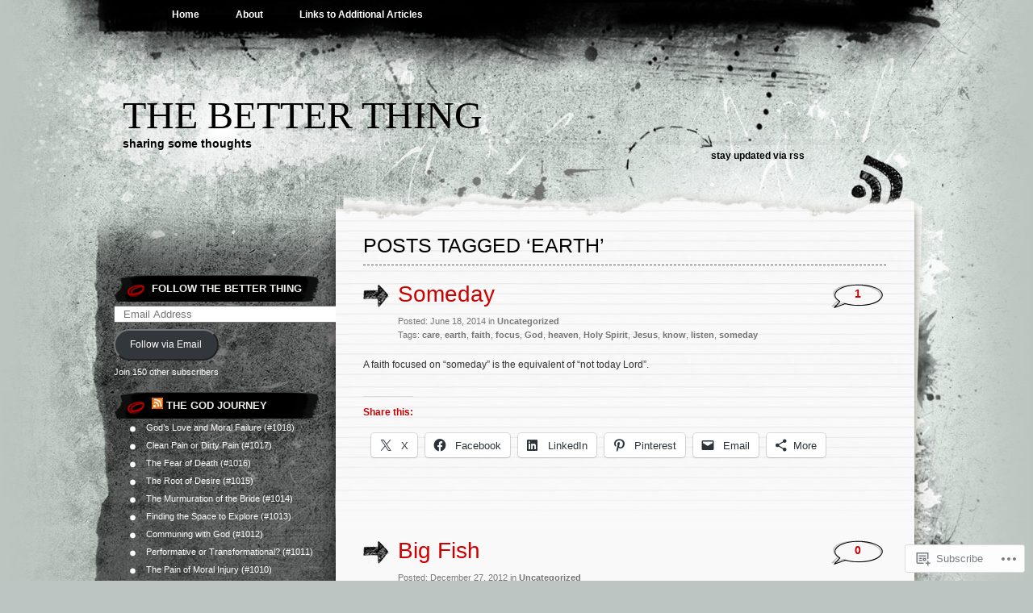

--- FILE ---
content_type: text/html; charset=UTF-8
request_url: https://thebetterthing.wordpress.com/tag/earth/
body_size: 18825
content:
<!DOCTYPE html PUBLIC "-//W3C//DTD XHTML 1.0 Transitional//EN" "http://www.w3.org/TR/xhtml1/DTD/xhtml1-transitional.dtd">
<html xmlns="http://www.w3.org/1999/xhtml" lang="en">
<head profile="http://gmpg.org/xfn/11">
<meta http-equiv="Content-Type" content="text/html; charset=UTF-8" />
<title>earth | The Better Thing</title>
<link rel="pingback" href="https://thebetterthing.wordpress.com/xmlrpc.php" />
<meta name='robots' content='max-image-preview:large' />
<link rel='dns-prefetch' href='//s0.wp.com' />
<link rel="alternate" type="application/rss+xml" title="The Better Thing &raquo; Feed" href="https://thebetterthing.wordpress.com/feed/" />
<link rel="alternate" type="application/rss+xml" title="The Better Thing &raquo; Comments Feed" href="https://thebetterthing.wordpress.com/comments/feed/" />
<link rel="alternate" type="application/rss+xml" title="The Better Thing &raquo; earth Tag Feed" href="https://thebetterthing.wordpress.com/tag/earth/feed/" />
	<script type="text/javascript">
		/* <![CDATA[ */
		function addLoadEvent(func) {
			var oldonload = window.onload;
			if (typeof window.onload != 'function') {
				window.onload = func;
			} else {
				window.onload = function () {
					oldonload();
					func();
				}
			}
		}
		/* ]]> */
	</script>
	<link crossorigin='anonymous' rel='stylesheet' id='all-css-0-1' href='/wp-content/mu-plugins/likes/jetpack-likes.css?m=1743883414i&cssminify=yes' type='text/css' media='all' />
<style id='wp-emoji-styles-inline-css'>

	img.wp-smiley, img.emoji {
		display: inline !important;
		border: none !important;
		box-shadow: none !important;
		height: 1em !important;
		width: 1em !important;
		margin: 0 0.07em !important;
		vertical-align: -0.1em !important;
		background: none !important;
		padding: 0 !important;
	}
/*# sourceURL=wp-emoji-styles-inline-css */
</style>
<link crossorigin='anonymous' rel='stylesheet' id='all-css-2-1' href='/wp-content/plugins/gutenberg-core/v22.2.0/build/styles/block-library/style.css?m=1764855221i&cssminify=yes' type='text/css' media='all' />
<style id='wp-block-library-inline-css'>
.has-text-align-justify {
	text-align:justify;
}
.has-text-align-justify{text-align:justify;}

/*# sourceURL=wp-block-library-inline-css */
</style><style id='global-styles-inline-css'>
:root{--wp--preset--aspect-ratio--square: 1;--wp--preset--aspect-ratio--4-3: 4/3;--wp--preset--aspect-ratio--3-4: 3/4;--wp--preset--aspect-ratio--3-2: 3/2;--wp--preset--aspect-ratio--2-3: 2/3;--wp--preset--aspect-ratio--16-9: 16/9;--wp--preset--aspect-ratio--9-16: 9/16;--wp--preset--color--black: #000000;--wp--preset--color--cyan-bluish-gray: #abb8c3;--wp--preset--color--white: #ffffff;--wp--preset--color--pale-pink: #f78da7;--wp--preset--color--vivid-red: #cf2e2e;--wp--preset--color--luminous-vivid-orange: #ff6900;--wp--preset--color--luminous-vivid-amber: #fcb900;--wp--preset--color--light-green-cyan: #7bdcb5;--wp--preset--color--vivid-green-cyan: #00d084;--wp--preset--color--pale-cyan-blue: #8ed1fc;--wp--preset--color--vivid-cyan-blue: #0693e3;--wp--preset--color--vivid-purple: #9b51e0;--wp--preset--gradient--vivid-cyan-blue-to-vivid-purple: linear-gradient(135deg,rgb(6,147,227) 0%,rgb(155,81,224) 100%);--wp--preset--gradient--light-green-cyan-to-vivid-green-cyan: linear-gradient(135deg,rgb(122,220,180) 0%,rgb(0,208,130) 100%);--wp--preset--gradient--luminous-vivid-amber-to-luminous-vivid-orange: linear-gradient(135deg,rgb(252,185,0) 0%,rgb(255,105,0) 100%);--wp--preset--gradient--luminous-vivid-orange-to-vivid-red: linear-gradient(135deg,rgb(255,105,0) 0%,rgb(207,46,46) 100%);--wp--preset--gradient--very-light-gray-to-cyan-bluish-gray: linear-gradient(135deg,rgb(238,238,238) 0%,rgb(169,184,195) 100%);--wp--preset--gradient--cool-to-warm-spectrum: linear-gradient(135deg,rgb(74,234,220) 0%,rgb(151,120,209) 20%,rgb(207,42,186) 40%,rgb(238,44,130) 60%,rgb(251,105,98) 80%,rgb(254,248,76) 100%);--wp--preset--gradient--blush-light-purple: linear-gradient(135deg,rgb(255,206,236) 0%,rgb(152,150,240) 100%);--wp--preset--gradient--blush-bordeaux: linear-gradient(135deg,rgb(254,205,165) 0%,rgb(254,45,45) 50%,rgb(107,0,62) 100%);--wp--preset--gradient--luminous-dusk: linear-gradient(135deg,rgb(255,203,112) 0%,rgb(199,81,192) 50%,rgb(65,88,208) 100%);--wp--preset--gradient--pale-ocean: linear-gradient(135deg,rgb(255,245,203) 0%,rgb(182,227,212) 50%,rgb(51,167,181) 100%);--wp--preset--gradient--electric-grass: linear-gradient(135deg,rgb(202,248,128) 0%,rgb(113,206,126) 100%);--wp--preset--gradient--midnight: linear-gradient(135deg,rgb(2,3,129) 0%,rgb(40,116,252) 100%);--wp--preset--font-size--small: 13px;--wp--preset--font-size--medium: 20px;--wp--preset--font-size--large: 36px;--wp--preset--font-size--x-large: 42px;--wp--preset--font-family--albert-sans: 'Albert Sans', sans-serif;--wp--preset--font-family--alegreya: Alegreya, serif;--wp--preset--font-family--arvo: Arvo, serif;--wp--preset--font-family--bodoni-moda: 'Bodoni Moda', serif;--wp--preset--font-family--bricolage-grotesque: 'Bricolage Grotesque', sans-serif;--wp--preset--font-family--cabin: Cabin, sans-serif;--wp--preset--font-family--chivo: Chivo, sans-serif;--wp--preset--font-family--commissioner: Commissioner, sans-serif;--wp--preset--font-family--cormorant: Cormorant, serif;--wp--preset--font-family--courier-prime: 'Courier Prime', monospace;--wp--preset--font-family--crimson-pro: 'Crimson Pro', serif;--wp--preset--font-family--dm-mono: 'DM Mono', monospace;--wp--preset--font-family--dm-sans: 'DM Sans', sans-serif;--wp--preset--font-family--dm-serif-display: 'DM Serif Display', serif;--wp--preset--font-family--domine: Domine, serif;--wp--preset--font-family--eb-garamond: 'EB Garamond', serif;--wp--preset--font-family--epilogue: Epilogue, sans-serif;--wp--preset--font-family--fahkwang: Fahkwang, sans-serif;--wp--preset--font-family--figtree: Figtree, sans-serif;--wp--preset--font-family--fira-sans: 'Fira Sans', sans-serif;--wp--preset--font-family--fjalla-one: 'Fjalla One', sans-serif;--wp--preset--font-family--fraunces: Fraunces, serif;--wp--preset--font-family--gabarito: Gabarito, system-ui;--wp--preset--font-family--ibm-plex-mono: 'IBM Plex Mono', monospace;--wp--preset--font-family--ibm-plex-sans: 'IBM Plex Sans', sans-serif;--wp--preset--font-family--ibarra-real-nova: 'Ibarra Real Nova', serif;--wp--preset--font-family--instrument-serif: 'Instrument Serif', serif;--wp--preset--font-family--inter: Inter, sans-serif;--wp--preset--font-family--josefin-sans: 'Josefin Sans', sans-serif;--wp--preset--font-family--jost: Jost, sans-serif;--wp--preset--font-family--libre-baskerville: 'Libre Baskerville', serif;--wp--preset--font-family--libre-franklin: 'Libre Franklin', sans-serif;--wp--preset--font-family--literata: Literata, serif;--wp--preset--font-family--lora: Lora, serif;--wp--preset--font-family--merriweather: Merriweather, serif;--wp--preset--font-family--montserrat: Montserrat, sans-serif;--wp--preset--font-family--newsreader: Newsreader, serif;--wp--preset--font-family--noto-sans-mono: 'Noto Sans Mono', sans-serif;--wp--preset--font-family--nunito: Nunito, sans-serif;--wp--preset--font-family--open-sans: 'Open Sans', sans-serif;--wp--preset--font-family--overpass: Overpass, sans-serif;--wp--preset--font-family--pt-serif: 'PT Serif', serif;--wp--preset--font-family--petrona: Petrona, serif;--wp--preset--font-family--piazzolla: Piazzolla, serif;--wp--preset--font-family--playfair-display: 'Playfair Display', serif;--wp--preset--font-family--plus-jakarta-sans: 'Plus Jakarta Sans', sans-serif;--wp--preset--font-family--poppins: Poppins, sans-serif;--wp--preset--font-family--raleway: Raleway, sans-serif;--wp--preset--font-family--roboto: Roboto, sans-serif;--wp--preset--font-family--roboto-slab: 'Roboto Slab', serif;--wp--preset--font-family--rubik: Rubik, sans-serif;--wp--preset--font-family--rufina: Rufina, serif;--wp--preset--font-family--sora: Sora, sans-serif;--wp--preset--font-family--source-sans-3: 'Source Sans 3', sans-serif;--wp--preset--font-family--source-serif-4: 'Source Serif 4', serif;--wp--preset--font-family--space-mono: 'Space Mono', monospace;--wp--preset--font-family--syne: Syne, sans-serif;--wp--preset--font-family--texturina: Texturina, serif;--wp--preset--font-family--urbanist: Urbanist, sans-serif;--wp--preset--font-family--work-sans: 'Work Sans', sans-serif;--wp--preset--spacing--20: 0.44rem;--wp--preset--spacing--30: 0.67rem;--wp--preset--spacing--40: 1rem;--wp--preset--spacing--50: 1.5rem;--wp--preset--spacing--60: 2.25rem;--wp--preset--spacing--70: 3.38rem;--wp--preset--spacing--80: 5.06rem;--wp--preset--shadow--natural: 6px 6px 9px rgba(0, 0, 0, 0.2);--wp--preset--shadow--deep: 12px 12px 50px rgba(0, 0, 0, 0.4);--wp--preset--shadow--sharp: 6px 6px 0px rgba(0, 0, 0, 0.2);--wp--preset--shadow--outlined: 6px 6px 0px -3px rgb(255, 255, 255), 6px 6px rgb(0, 0, 0);--wp--preset--shadow--crisp: 6px 6px 0px rgb(0, 0, 0);}:where(.is-layout-flex){gap: 0.5em;}:where(.is-layout-grid){gap: 0.5em;}body .is-layout-flex{display: flex;}.is-layout-flex{flex-wrap: wrap;align-items: center;}.is-layout-flex > :is(*, div){margin: 0;}body .is-layout-grid{display: grid;}.is-layout-grid > :is(*, div){margin: 0;}:where(.wp-block-columns.is-layout-flex){gap: 2em;}:where(.wp-block-columns.is-layout-grid){gap: 2em;}:where(.wp-block-post-template.is-layout-flex){gap: 1.25em;}:where(.wp-block-post-template.is-layout-grid){gap: 1.25em;}.has-black-color{color: var(--wp--preset--color--black) !important;}.has-cyan-bluish-gray-color{color: var(--wp--preset--color--cyan-bluish-gray) !important;}.has-white-color{color: var(--wp--preset--color--white) !important;}.has-pale-pink-color{color: var(--wp--preset--color--pale-pink) !important;}.has-vivid-red-color{color: var(--wp--preset--color--vivid-red) !important;}.has-luminous-vivid-orange-color{color: var(--wp--preset--color--luminous-vivid-orange) !important;}.has-luminous-vivid-amber-color{color: var(--wp--preset--color--luminous-vivid-amber) !important;}.has-light-green-cyan-color{color: var(--wp--preset--color--light-green-cyan) !important;}.has-vivid-green-cyan-color{color: var(--wp--preset--color--vivid-green-cyan) !important;}.has-pale-cyan-blue-color{color: var(--wp--preset--color--pale-cyan-blue) !important;}.has-vivid-cyan-blue-color{color: var(--wp--preset--color--vivid-cyan-blue) !important;}.has-vivid-purple-color{color: var(--wp--preset--color--vivid-purple) !important;}.has-black-background-color{background-color: var(--wp--preset--color--black) !important;}.has-cyan-bluish-gray-background-color{background-color: var(--wp--preset--color--cyan-bluish-gray) !important;}.has-white-background-color{background-color: var(--wp--preset--color--white) !important;}.has-pale-pink-background-color{background-color: var(--wp--preset--color--pale-pink) !important;}.has-vivid-red-background-color{background-color: var(--wp--preset--color--vivid-red) !important;}.has-luminous-vivid-orange-background-color{background-color: var(--wp--preset--color--luminous-vivid-orange) !important;}.has-luminous-vivid-amber-background-color{background-color: var(--wp--preset--color--luminous-vivid-amber) !important;}.has-light-green-cyan-background-color{background-color: var(--wp--preset--color--light-green-cyan) !important;}.has-vivid-green-cyan-background-color{background-color: var(--wp--preset--color--vivid-green-cyan) !important;}.has-pale-cyan-blue-background-color{background-color: var(--wp--preset--color--pale-cyan-blue) !important;}.has-vivid-cyan-blue-background-color{background-color: var(--wp--preset--color--vivid-cyan-blue) !important;}.has-vivid-purple-background-color{background-color: var(--wp--preset--color--vivid-purple) !important;}.has-black-border-color{border-color: var(--wp--preset--color--black) !important;}.has-cyan-bluish-gray-border-color{border-color: var(--wp--preset--color--cyan-bluish-gray) !important;}.has-white-border-color{border-color: var(--wp--preset--color--white) !important;}.has-pale-pink-border-color{border-color: var(--wp--preset--color--pale-pink) !important;}.has-vivid-red-border-color{border-color: var(--wp--preset--color--vivid-red) !important;}.has-luminous-vivid-orange-border-color{border-color: var(--wp--preset--color--luminous-vivid-orange) !important;}.has-luminous-vivid-amber-border-color{border-color: var(--wp--preset--color--luminous-vivid-amber) !important;}.has-light-green-cyan-border-color{border-color: var(--wp--preset--color--light-green-cyan) !important;}.has-vivid-green-cyan-border-color{border-color: var(--wp--preset--color--vivid-green-cyan) !important;}.has-pale-cyan-blue-border-color{border-color: var(--wp--preset--color--pale-cyan-blue) !important;}.has-vivid-cyan-blue-border-color{border-color: var(--wp--preset--color--vivid-cyan-blue) !important;}.has-vivid-purple-border-color{border-color: var(--wp--preset--color--vivid-purple) !important;}.has-vivid-cyan-blue-to-vivid-purple-gradient-background{background: var(--wp--preset--gradient--vivid-cyan-blue-to-vivid-purple) !important;}.has-light-green-cyan-to-vivid-green-cyan-gradient-background{background: var(--wp--preset--gradient--light-green-cyan-to-vivid-green-cyan) !important;}.has-luminous-vivid-amber-to-luminous-vivid-orange-gradient-background{background: var(--wp--preset--gradient--luminous-vivid-amber-to-luminous-vivid-orange) !important;}.has-luminous-vivid-orange-to-vivid-red-gradient-background{background: var(--wp--preset--gradient--luminous-vivid-orange-to-vivid-red) !important;}.has-very-light-gray-to-cyan-bluish-gray-gradient-background{background: var(--wp--preset--gradient--very-light-gray-to-cyan-bluish-gray) !important;}.has-cool-to-warm-spectrum-gradient-background{background: var(--wp--preset--gradient--cool-to-warm-spectrum) !important;}.has-blush-light-purple-gradient-background{background: var(--wp--preset--gradient--blush-light-purple) !important;}.has-blush-bordeaux-gradient-background{background: var(--wp--preset--gradient--blush-bordeaux) !important;}.has-luminous-dusk-gradient-background{background: var(--wp--preset--gradient--luminous-dusk) !important;}.has-pale-ocean-gradient-background{background: var(--wp--preset--gradient--pale-ocean) !important;}.has-electric-grass-gradient-background{background: var(--wp--preset--gradient--electric-grass) !important;}.has-midnight-gradient-background{background: var(--wp--preset--gradient--midnight) !important;}.has-small-font-size{font-size: var(--wp--preset--font-size--small) !important;}.has-medium-font-size{font-size: var(--wp--preset--font-size--medium) !important;}.has-large-font-size{font-size: var(--wp--preset--font-size--large) !important;}.has-x-large-font-size{font-size: var(--wp--preset--font-size--x-large) !important;}.has-albert-sans-font-family{font-family: var(--wp--preset--font-family--albert-sans) !important;}.has-alegreya-font-family{font-family: var(--wp--preset--font-family--alegreya) !important;}.has-arvo-font-family{font-family: var(--wp--preset--font-family--arvo) !important;}.has-bodoni-moda-font-family{font-family: var(--wp--preset--font-family--bodoni-moda) !important;}.has-bricolage-grotesque-font-family{font-family: var(--wp--preset--font-family--bricolage-grotesque) !important;}.has-cabin-font-family{font-family: var(--wp--preset--font-family--cabin) !important;}.has-chivo-font-family{font-family: var(--wp--preset--font-family--chivo) !important;}.has-commissioner-font-family{font-family: var(--wp--preset--font-family--commissioner) !important;}.has-cormorant-font-family{font-family: var(--wp--preset--font-family--cormorant) !important;}.has-courier-prime-font-family{font-family: var(--wp--preset--font-family--courier-prime) !important;}.has-crimson-pro-font-family{font-family: var(--wp--preset--font-family--crimson-pro) !important;}.has-dm-mono-font-family{font-family: var(--wp--preset--font-family--dm-mono) !important;}.has-dm-sans-font-family{font-family: var(--wp--preset--font-family--dm-sans) !important;}.has-dm-serif-display-font-family{font-family: var(--wp--preset--font-family--dm-serif-display) !important;}.has-domine-font-family{font-family: var(--wp--preset--font-family--domine) !important;}.has-eb-garamond-font-family{font-family: var(--wp--preset--font-family--eb-garamond) !important;}.has-epilogue-font-family{font-family: var(--wp--preset--font-family--epilogue) !important;}.has-fahkwang-font-family{font-family: var(--wp--preset--font-family--fahkwang) !important;}.has-figtree-font-family{font-family: var(--wp--preset--font-family--figtree) !important;}.has-fira-sans-font-family{font-family: var(--wp--preset--font-family--fira-sans) !important;}.has-fjalla-one-font-family{font-family: var(--wp--preset--font-family--fjalla-one) !important;}.has-fraunces-font-family{font-family: var(--wp--preset--font-family--fraunces) !important;}.has-gabarito-font-family{font-family: var(--wp--preset--font-family--gabarito) !important;}.has-ibm-plex-mono-font-family{font-family: var(--wp--preset--font-family--ibm-plex-mono) !important;}.has-ibm-plex-sans-font-family{font-family: var(--wp--preset--font-family--ibm-plex-sans) !important;}.has-ibarra-real-nova-font-family{font-family: var(--wp--preset--font-family--ibarra-real-nova) !important;}.has-instrument-serif-font-family{font-family: var(--wp--preset--font-family--instrument-serif) !important;}.has-inter-font-family{font-family: var(--wp--preset--font-family--inter) !important;}.has-josefin-sans-font-family{font-family: var(--wp--preset--font-family--josefin-sans) !important;}.has-jost-font-family{font-family: var(--wp--preset--font-family--jost) !important;}.has-libre-baskerville-font-family{font-family: var(--wp--preset--font-family--libre-baskerville) !important;}.has-libre-franklin-font-family{font-family: var(--wp--preset--font-family--libre-franklin) !important;}.has-literata-font-family{font-family: var(--wp--preset--font-family--literata) !important;}.has-lora-font-family{font-family: var(--wp--preset--font-family--lora) !important;}.has-merriweather-font-family{font-family: var(--wp--preset--font-family--merriweather) !important;}.has-montserrat-font-family{font-family: var(--wp--preset--font-family--montserrat) !important;}.has-newsreader-font-family{font-family: var(--wp--preset--font-family--newsreader) !important;}.has-noto-sans-mono-font-family{font-family: var(--wp--preset--font-family--noto-sans-mono) !important;}.has-nunito-font-family{font-family: var(--wp--preset--font-family--nunito) !important;}.has-open-sans-font-family{font-family: var(--wp--preset--font-family--open-sans) !important;}.has-overpass-font-family{font-family: var(--wp--preset--font-family--overpass) !important;}.has-pt-serif-font-family{font-family: var(--wp--preset--font-family--pt-serif) !important;}.has-petrona-font-family{font-family: var(--wp--preset--font-family--petrona) !important;}.has-piazzolla-font-family{font-family: var(--wp--preset--font-family--piazzolla) !important;}.has-playfair-display-font-family{font-family: var(--wp--preset--font-family--playfair-display) !important;}.has-plus-jakarta-sans-font-family{font-family: var(--wp--preset--font-family--plus-jakarta-sans) !important;}.has-poppins-font-family{font-family: var(--wp--preset--font-family--poppins) !important;}.has-raleway-font-family{font-family: var(--wp--preset--font-family--raleway) !important;}.has-roboto-font-family{font-family: var(--wp--preset--font-family--roboto) !important;}.has-roboto-slab-font-family{font-family: var(--wp--preset--font-family--roboto-slab) !important;}.has-rubik-font-family{font-family: var(--wp--preset--font-family--rubik) !important;}.has-rufina-font-family{font-family: var(--wp--preset--font-family--rufina) !important;}.has-sora-font-family{font-family: var(--wp--preset--font-family--sora) !important;}.has-source-sans-3-font-family{font-family: var(--wp--preset--font-family--source-sans-3) !important;}.has-source-serif-4-font-family{font-family: var(--wp--preset--font-family--source-serif-4) !important;}.has-space-mono-font-family{font-family: var(--wp--preset--font-family--space-mono) !important;}.has-syne-font-family{font-family: var(--wp--preset--font-family--syne) !important;}.has-texturina-font-family{font-family: var(--wp--preset--font-family--texturina) !important;}.has-urbanist-font-family{font-family: var(--wp--preset--font-family--urbanist) !important;}.has-work-sans-font-family{font-family: var(--wp--preset--font-family--work-sans) !important;}
/*# sourceURL=global-styles-inline-css */
</style>

<style id='classic-theme-styles-inline-css'>
/*! This file is auto-generated */
.wp-block-button__link{color:#fff;background-color:#32373c;border-radius:9999px;box-shadow:none;text-decoration:none;padding:calc(.667em + 2px) calc(1.333em + 2px);font-size:1.125em}.wp-block-file__button{background:#32373c;color:#fff;text-decoration:none}
/*# sourceURL=/wp-includes/css/classic-themes.min.css */
</style>
<link crossorigin='anonymous' rel='stylesheet' id='all-css-4-1' href='/_static/??-eJx9j10KwjAQhC/kZom/9UE8S5MsNZq0Ibux1tMbEasg+LIsw3wzDI4J7NAL9YIplM73jHYwYbAXxqXSjdLAPqZAkOmq1ug8y+wAlimQsswL/AqKBT5ZmaoeUytPRyTnWwoUq+0fNnrXkVSc3z8I3f4jqdaAMSkTM9QbfYkgp9rFP9xLxlQMdpmmOzmcpxzjQe8222alm70+PwC1u2q3&cssminify=yes' type='text/css' media='all' />
<style id='jetpack_facebook_likebox-inline-css'>
.widget_facebook_likebox {
	overflow: hidden;
}

/*# sourceURL=/wp-content/mu-plugins/jetpack-plugin/moon/modules/widgets/facebook-likebox/style.css */
</style>
<link crossorigin='anonymous' rel='stylesheet' id='all-css-6-1' href='/_static/??-eJzTLy/QTc7PK0nNK9HPLdUtyClNz8wr1i9KTcrJTwcy0/WTi5G5ekCujj52Temp+bo5+cmJJZn5eSgc3bScxMwikFb7XFtDE1NLExMLc0OTLACohS2q&cssminify=yes' type='text/css' media='all' />
<link crossorigin='anonymous' rel='stylesheet' id='print-css-7-1' href='/wp-content/mu-plugins/global-print/global-print.css?m=1465851035i&cssminify=yes' type='text/css' media='print' />
<style id='jetpack-global-styles-frontend-style-inline-css'>
:root { --font-headings: unset; --font-base: unset; --font-headings-default: -apple-system,BlinkMacSystemFont,"Segoe UI",Roboto,Oxygen-Sans,Ubuntu,Cantarell,"Helvetica Neue",sans-serif; --font-base-default: -apple-system,BlinkMacSystemFont,"Segoe UI",Roboto,Oxygen-Sans,Ubuntu,Cantarell,"Helvetica Neue",sans-serif;}
/*# sourceURL=jetpack-global-styles-frontend-style-inline-css */
</style>
<link crossorigin='anonymous' rel='stylesheet' id='all-css-10-1' href='/_static/??-eJyNjcEKwjAQRH/IuFRT6kX8FNkmS5K6yQY3Qfx7bfEiXrwM82B4A49qnJRGpUHupnIPqSgs1Cq624chi6zhO5OCRryTR++fW00l7J3qDv43XVNxoOISsmEJol/wY2uR8vs3WggsM/I6uOTzMI3Hw8lOg11eUT1JKA==&cssminify=yes' type='text/css' media='all' />
<script type="text/javascript" id="wpcom-actionbar-placeholder-js-extra">
/* <![CDATA[ */
var actionbardata = {"siteID":"25518894","postID":"0","siteURL":"https://thebetterthing.wordpress.com","xhrURL":"https://thebetterthing.wordpress.com/wp-admin/admin-ajax.php","nonce":"dd15ffb2a3","isLoggedIn":"","statusMessage":"","subsEmailDefault":"instantly","proxyScriptUrl":"https://s0.wp.com/wp-content/js/wpcom-proxy-request.js?m=1513050504i&amp;ver=20211021","i18n":{"followedText":"New posts from this site will now appear in your \u003Ca href=\"https://wordpress.com/reader\"\u003EReader\u003C/a\u003E","foldBar":"Collapse this bar","unfoldBar":"Expand this bar","shortLinkCopied":"Shortlink copied to clipboard."}};
//# sourceURL=wpcom-actionbar-placeholder-js-extra
/* ]]> */
</script>
<script type="text/javascript" id="jetpack-mu-wpcom-settings-js-before">
/* <![CDATA[ */
var JETPACK_MU_WPCOM_SETTINGS = {"assetsUrl":"https://s0.wp.com/wp-content/mu-plugins/jetpack-mu-wpcom-plugin/moon/jetpack_vendor/automattic/jetpack-mu-wpcom/src/build/"};
//# sourceURL=jetpack-mu-wpcom-settings-js-before
/* ]]> */
</script>
<script crossorigin='anonymous' type='text/javascript'  src='/wp-content/js/rlt-proxy.js?m=1720530689i'></script>
<script type="text/javascript" id="rlt-proxy-js-after">
/* <![CDATA[ */
	rltInitialize( {"token":null,"iframeOrigins":["https:\/\/widgets.wp.com"]} );
//# sourceURL=rlt-proxy-js-after
/* ]]> */
</script>
<link rel="EditURI" type="application/rsd+xml" title="RSD" href="https://thebetterthing.wordpress.com/xmlrpc.php?rsd" />
<meta name="generator" content="WordPress.com" />

<!-- Jetpack Open Graph Tags -->
<meta property="og:type" content="website" />
<meta property="og:title" content="earth &#8211; The Better Thing" />
<meta property="og:url" content="https://thebetterthing.wordpress.com/tag/earth/" />
<meta property="og:site_name" content="The Better Thing" />
<meta property="og:image" content="https://secure.gravatar.com/blavatar/3737b360517cb2403c74a643c319c1663f483c83682fe278ad85388556db91e9?s=200&#038;ts=1768848410" />
<meta property="og:image:width" content="200" />
<meta property="og:image:height" content="200" />
<meta property="og:image:alt" content="" />
<meta property="og:locale" content="en_US" />
<meta property="fb:app_id" content="249643311490" />
<meta name="twitter:creator" content="@thebetterthing" />
<meta name="twitter:site" content="@thebetterthing" />

<!-- End Jetpack Open Graph Tags -->
<link rel="shortcut icon" type="image/x-icon" href="https://secure.gravatar.com/blavatar/3737b360517cb2403c74a643c319c1663f483c83682fe278ad85388556db91e9?s=32" sizes="16x16" />
<link rel="icon" type="image/x-icon" href="https://secure.gravatar.com/blavatar/3737b360517cb2403c74a643c319c1663f483c83682fe278ad85388556db91e9?s=32" sizes="16x16" />
<link rel="apple-touch-icon" href="https://secure.gravatar.com/blavatar/3737b360517cb2403c74a643c319c1663f483c83682fe278ad85388556db91e9?s=114" />
<link rel='openid.server' href='https://thebetterthing.wordpress.com/?openidserver=1' />
<link rel='openid.delegate' href='https://thebetterthing.wordpress.com/' />
<link rel="search" type="application/opensearchdescription+xml" href="https://thebetterthing.wordpress.com/osd.xml" title="The Better Thing" />
<link rel="search" type="application/opensearchdescription+xml" href="https://s1.wp.com/opensearch.xml" title="WordPress.com" />
		<style id="wpcom-hotfix-masterbar-style">
			@media screen and (min-width: 783px) {
				#wpadminbar .quicklinks li#wp-admin-bar-my-account.with-avatar > a img {
					margin-top: 5px;
				}
			}
		</style>
		<meta name="description" content="Posts about earth written by The Better Thing" />
<link crossorigin='anonymous' rel='stylesheet' id='all-css-0-3' href='/wp-content/mu-plugins/jetpack-plugin/moon/_inc/build/subscriptions/subscriptions.min.css?m=1753976312i&cssminify=yes' type='text/css' media='all' />
</head>

<body class="archive tag tag-earth tag-434 wp-theme-pubgreyzed customizer-styles-applied jetpack-reblog-enabled">
<div id="wrapper">

<div id="page">
		<div class="menu-header"><ul>
<li ><a href="https://thebetterthing.wordpress.com/">Home</a></li><li class="page_item page-item-2"><a href="https://thebetterthing.wordpress.com/about/">About</a></li>
<li class="page_item page-item-509"><a href="https://thebetterthing.wordpress.com/links-to-other-articles/">Links to Additional&nbsp;Articles</a></li>
</ul></div>

	<div id="header" role="banner">
		<h1><a href="https://thebetterthing.wordpress.com/">The Better Thing</a></h1>

		<div class="description">sharing some thoughts</div>

		<div class="rss">
			<a href="https://thebetterthing.wordpress.com/feed/" title="RSS">Stay updated via RSS</a>		</div>
	</div>

	<hr />
<div id="container">
	<div id="sidebar" role="complementary">
		
		<!-- begin widgetized sidebar 1 -->
		<ul>
			<li id="blog_subscription-3" class="widget widget_blog_subscription jetpack_subscription_widget"><h2 class="widgettitle"><label for="subscribe-field">Follow The Better Thing</label></h2>

			<div class="wp-block-jetpack-subscriptions__container">
			<form
				action="https://subscribe.wordpress.com"
				method="post"
				accept-charset="utf-8"
				data-blog="25518894"
				data-post_access_level="everybody"
				id="subscribe-blog"
			>
								<p id="subscribe-email">
					<label
						id="subscribe-field-label"
						for="subscribe-field"
						class="screen-reader-text"
					>
						Email Address:					</label>

					<input
							type="email"
							name="email"
							autocomplete="email"
							
							style="width: 95%; padding: 1px 10px"
							placeholder="Email Address"
							value=""
							id="subscribe-field"
							required
						/>				</p>

				<p id="subscribe-submit"
									>
					<input type="hidden" name="action" value="subscribe"/>
					<input type="hidden" name="blog_id" value="25518894"/>
					<input type="hidden" name="source" value="https://thebetterthing.wordpress.com/tag/earth/"/>
					<input type="hidden" name="sub-type" value="widget"/>
					<input type="hidden" name="redirect_fragment" value="subscribe-blog"/>
					<input type="hidden" id="_wpnonce" name="_wpnonce" value="ad92c5f623" />					<button type="submit"
													class="wp-block-button__link"
																	>
						Follow via Email					</button>
				</p>
			</form>
							<div class="wp-block-jetpack-subscriptions__subscount">
					Join 150 other subscribers				</div>
						</div>
			
</li><li id="rss-5" class="widget widget_rss"><h2 class="widgettitle"><a class="rsswidget" href="https://www.thegodjourney.com/feed/podcast" title="Syndicate this content"><img style="background: orange; color: white; border: none;" width="14" height="14" src="https://s.wordpress.com/wp-includes/images/rss.png?m=1354137473i" alt="RSS" /></a> <a class="rsswidget" href="https://www.thegodjourney.com" title="The adventure of living loved">The God Journey</a></h2><ul><li><a class='rsswidget' href='https://www.thegodjourney.com/2026/01/16/gods-love-and-moral-failure-1018/' title='&quot;The enemy&#039;s chief strategy is to make dead things look alive.&quot; And wow, does it ever work! In the backdrop of yet another revelation of moral failure on the part of a Christian celebrity, Kyle and Wayne discuss how the theology of love can fail us in our desperate moments. The question remains, however: Why doesn&#039;t love and faith transfo [&hellip;]'>God’s Love and Moral Failure  (#1018)</a></li><li><a class='rsswidget' href='https://www.thegodjourney.com/2026/01/09/clean-pain-or-dirty-pain-1017/' title='&quot;All healing involves discomfort—but so does refusing to heal.&quot; So writes Resmaa Menakem in his book, My Grandmother&#039;s Hands, which Wayne and Sara have just finished reading. The book is about healing from traumatic pain, especially around trauma related to race. Quotes from the book draw Wayne and Klye into a discussion about clean pain and d [&hellip;]'>Clean Pain or Dirty Pain (#1017)</a></li><li><a class='rsswidget' href='https://www.thegodjourney.com/2026/01/02/the-fear-of-death-1016/' title='&quot;Fear makes us selfish,&quot; and no fear more so than the fear of death. A book Wayne recently read provoked his thinking about death and how the fear of it can make people act in destructive ways. So, he and Kyle discuss the fear of death, and how Jesus came to free those who are enslaed to it. Instead of helping people find that freedom, Christianity [&hellip;]'>The Fear of Death (#1016)</a></li><li><a class='rsswidget' href='https://www.thegodjourney.com/2025/12/19/the-root-of-desire-1015/' title='&quot;Love fulfills the law because it fills us.&quot; After a brief conversation about a perspective shift in challenging times and sharing inexhaustible love, Kyle and Wayne discuss finding our fullness in him.  They plough through an article about desire. It turns out humans enjoy getting the thing they desire than having it. The dopamine hit that comes f [&hellip;]'>The Root of Desire (#1015)</a></li><li><a class='rsswidget' href='https://www.thegodjourney.com/2025/12/12/the-murmuration-of-the-bride-1014/' title='How will the bride of Christ be revealed in the world, especially since she is so fractured into thousands of denominations? Perhaps there is already a parable of that in the Creation, in the murmuration of starlings and the schools of fish. Scientists call it behavioral synchronization, but maybe it is something more. It now seems that for a brief time, sta [&hellip;]'>The Murmuration of the Bride (#1014)</a></li><li><a class='rsswidget' href='https://www.thegodjourney.com/2025/12/05/finding-the-space-to-explore-1013/' title='In a world that seeks to crush us into its mold, having the space to contemplate, explore, question, and grow is a rare and delicious treat. That&#039;s where Wayne and Kyle landed today after reading an email from a listener. That thread ran through their other conversation about seeing beyond the home team/away team binary that religion throws at us and ho [&hellip;]'>Finding the Space to Explore (#1013)</a></li><li><a class='rsswidget' href='https://www.thegodjourney.com/2025/11/28/engaging-god-1012/' title='Kyle&#039;s away this week, so an old friend joins in. Brad Cummings was co-host of The God Journey for 700+ episodes, and joined us most recently on #1000. Many of you asked to have him back again, so he joins Wayne for a conversation about equipping people to engage a real presence when they give their hearts to Jesus. Instead of training them to be good C [&hellip;]'>Communing with God (#1012)</a></li><li><a class='rsswidget' href='https://www.thegodjourney.com/2025/11/21/performative-or-transformational-1011/' title='It was a tale of two cities over consecutive weekends that got this conversation going. Wayne shares about his experience with former 2x2 members in the South, and then he went with Sara to their 50th college reunion at Oral Roberts University. As Wayne processes those experiences with Kyle, they find themselves contrasting performative Christianity to a doc [&hellip;]'>Performative or Transformational? (#1011)</a></li><li><a class='rsswidget' href='https://www.thegodjourney.com/2025/11/14/the-pain-of-moral-injury-1010/' title='Kyle surprises Wayne with a new term that is being utilized in trauma work—moral injury. This happens when someone, either by choice or coercion, acts in opposition to their deep moral framework. It causes significant damage not only to the one who does it, but to the people impacted by his actions. It is especially troublesome in religious contexts where su [&hellip;]'>The Pain of Moral Injury (#1010)</a></li><li><a class='rsswidget' href='https://www.thegodjourney.com/2025/11/07/when-fear-trumps-endearment-1009/' title='Following up on last week&#039;s podcast, Kyle and Wayne begin by discussing the power of presence to shape our lives in love. They agreed that religion often removes the focus on presence, offering instead a system of rules and certainty that doesn&#039;t lead to an authentic connection with God. By motivating people&#039;s fear, Christianity has often prio [&hellip;]'>When Fear Trumps Endearment (#1009)</a></li></ul></li><li id="rss-2" class="widget widget_rss"><h2 class="widgettitle"><a class="rsswidget" href="https://fonts.cdnfonts.com/css/helvetica-now" title="Syndicate this content"><img style="background: orange; color: white; border: none;" width="14" height="14" src="https://s.wordpress.com/wp-includes/images/rss.png?m=1354137473i" alt="RSS" /></a> <a class="rsswidget" href="" title="">Chance Scoggins.com</a></h2><ul><li>An error has occurred; the feed is probably down. Try again later.</li></ul></li><li id="rss-4" class="widget widget_rss"><h2 class="widgettitle"><a class="rsswidget" href="http://feeds.feedburner.com/typepad/sethsmainblog" title="Syndicate this content"><img style="background: orange; color: white; border: none;" width="14" height="14" src="https://s.wordpress.com/wp-includes/images/rss.png?m=1354137473i" alt="RSS" /></a> <a class="rsswidget" href="" title="">Seth Godin</a></h2><ul><li>An error has occurred; the feed is probably down. Try again later.</li></ul></li><li id="text-2" class="widget widget_text">			<div class="textwidget"><a href="https://www.paypal.com/cgi-bin/webscr?cmd=_donations&amp;business=695A6LSMZJPTC&amp;lc=US&amp;item_name=The%20Better%20Thing&amp;currency_code=USD&amp;bn=PP%2dDonationsBF%3adonate%2epng%3aNonHosted"><img alt="" src="https://thebetterthing.files.wordpress.com/2012/04/donate1.png" title="Donate" class="aligntwo" width="131" height="35" /></a></div>
		</li><li id="archives-4" class="widget widget_archive"><h2 class="widgettitle">Archives</h2>
			<ul>
					<li><a href='https://thebetterthing.wordpress.com/2017/06/'>June 2017</a></li>
	<li><a href='https://thebetterthing.wordpress.com/2017/05/'>May 2017</a></li>
	<li><a href='https://thebetterthing.wordpress.com/2017/02/'>February 2017</a></li>
	<li><a href='https://thebetterthing.wordpress.com/2017/01/'>January 2017</a></li>
	<li><a href='https://thebetterthing.wordpress.com/2016/12/'>December 2016</a></li>
	<li><a href='https://thebetterthing.wordpress.com/2016/11/'>November 2016</a></li>
	<li><a href='https://thebetterthing.wordpress.com/2016/10/'>October 2016</a></li>
	<li><a href='https://thebetterthing.wordpress.com/2016/09/'>September 2016</a></li>
	<li><a href='https://thebetterthing.wordpress.com/2016/08/'>August 2016</a></li>
	<li><a href='https://thebetterthing.wordpress.com/2016/07/'>July 2016</a></li>
	<li><a href='https://thebetterthing.wordpress.com/2016/06/'>June 2016</a></li>
	<li><a href='https://thebetterthing.wordpress.com/2016/05/'>May 2016</a></li>
	<li><a href='https://thebetterthing.wordpress.com/2016/04/'>April 2016</a></li>
	<li><a href='https://thebetterthing.wordpress.com/2016/03/'>March 2016</a></li>
	<li><a href='https://thebetterthing.wordpress.com/2016/02/'>February 2016</a></li>
	<li><a href='https://thebetterthing.wordpress.com/2016/01/'>January 2016</a></li>
	<li><a href='https://thebetterthing.wordpress.com/2015/12/'>December 2015</a></li>
	<li><a href='https://thebetterthing.wordpress.com/2015/11/'>November 2015</a></li>
	<li><a href='https://thebetterthing.wordpress.com/2015/10/'>October 2015</a></li>
	<li><a href='https://thebetterthing.wordpress.com/2015/09/'>September 2015</a></li>
	<li><a href='https://thebetterthing.wordpress.com/2015/08/'>August 2015</a></li>
	<li><a href='https://thebetterthing.wordpress.com/2015/07/'>July 2015</a></li>
	<li><a href='https://thebetterthing.wordpress.com/2015/06/'>June 2015</a></li>
	<li><a href='https://thebetterthing.wordpress.com/2015/05/'>May 2015</a></li>
	<li><a href='https://thebetterthing.wordpress.com/2015/04/'>April 2015</a></li>
	<li><a href='https://thebetterthing.wordpress.com/2015/03/'>March 2015</a></li>
	<li><a href='https://thebetterthing.wordpress.com/2015/02/'>February 2015</a></li>
	<li><a href='https://thebetterthing.wordpress.com/2015/01/'>January 2015</a></li>
	<li><a href='https://thebetterthing.wordpress.com/2014/12/'>December 2014</a></li>
	<li><a href='https://thebetterthing.wordpress.com/2014/11/'>November 2014</a></li>
	<li><a href='https://thebetterthing.wordpress.com/2014/10/'>October 2014</a></li>
	<li><a href='https://thebetterthing.wordpress.com/2014/09/'>September 2014</a></li>
	<li><a href='https://thebetterthing.wordpress.com/2014/08/'>August 2014</a></li>
	<li><a href='https://thebetterthing.wordpress.com/2014/07/'>July 2014</a></li>
	<li><a href='https://thebetterthing.wordpress.com/2014/06/'>June 2014</a></li>
	<li><a href='https://thebetterthing.wordpress.com/2014/05/'>May 2014</a></li>
	<li><a href='https://thebetterthing.wordpress.com/2014/04/'>April 2014</a></li>
	<li><a href='https://thebetterthing.wordpress.com/2014/03/'>March 2014</a></li>
	<li><a href='https://thebetterthing.wordpress.com/2014/02/'>February 2014</a></li>
	<li><a href='https://thebetterthing.wordpress.com/2014/01/'>January 2014</a></li>
	<li><a href='https://thebetterthing.wordpress.com/2013/12/'>December 2013</a></li>
	<li><a href='https://thebetterthing.wordpress.com/2013/11/'>November 2013</a></li>
	<li><a href='https://thebetterthing.wordpress.com/2013/10/'>October 2013</a></li>
	<li><a href='https://thebetterthing.wordpress.com/2013/09/'>September 2013</a></li>
	<li><a href='https://thebetterthing.wordpress.com/2013/08/'>August 2013</a></li>
	<li><a href='https://thebetterthing.wordpress.com/2013/07/'>July 2013</a></li>
	<li><a href='https://thebetterthing.wordpress.com/2013/06/'>June 2013</a></li>
	<li><a href='https://thebetterthing.wordpress.com/2013/05/'>May 2013</a></li>
	<li><a href='https://thebetterthing.wordpress.com/2013/04/'>April 2013</a></li>
	<li><a href='https://thebetterthing.wordpress.com/2013/03/'>March 2013</a></li>
	<li><a href='https://thebetterthing.wordpress.com/2013/02/'>February 2013</a></li>
	<li><a href='https://thebetterthing.wordpress.com/2013/01/'>January 2013</a></li>
	<li><a href='https://thebetterthing.wordpress.com/2012/12/'>December 2012</a></li>
	<li><a href='https://thebetterthing.wordpress.com/2012/11/'>November 2012</a></li>
	<li><a href='https://thebetterthing.wordpress.com/2012/10/'>October 2012</a></li>
	<li><a href='https://thebetterthing.wordpress.com/2012/09/'>September 2012</a></li>
	<li><a href='https://thebetterthing.wordpress.com/2012/08/'>August 2012</a></li>
	<li><a href='https://thebetterthing.wordpress.com/2012/07/'>July 2012</a></li>
	<li><a href='https://thebetterthing.wordpress.com/2012/06/'>June 2012</a></li>
	<li><a href='https://thebetterthing.wordpress.com/2012/05/'>May 2012</a></li>
	<li><a href='https://thebetterthing.wordpress.com/2012/04/'>April 2012</a></li>
	<li><a href='https://thebetterthing.wordpress.com/2012/03/'>March 2012</a></li>
	<li><a href='https://thebetterthing.wordpress.com/2012/02/'>February 2012</a></li>
	<li><a href='https://thebetterthing.wordpress.com/2012/01/'>January 2012</a></li>
	<li><a href='https://thebetterthing.wordpress.com/2011/12/'>December 2011</a></li>
	<li><a href='https://thebetterthing.wordpress.com/2011/11/'>November 2011</a></li>
	<li><a href='https://thebetterthing.wordpress.com/2011/10/'>October 2011</a></li>
	<li><a href='https://thebetterthing.wordpress.com/2011/09/'>September 2011</a></li>
	<li><a href='https://thebetterthing.wordpress.com/2011/08/'>August 2011</a></li>
	<li><a href='https://thebetterthing.wordpress.com/2011/07/'>July 2011</a></li>
			</ul>

			</li><li id="rss_links-3" class="widget widget_rss_links"><ul><li><a href="https://thebetterthing.wordpress.com/feed/" title="Subscribe to Posts">RSS - Posts</a></li><li><a href="https://thebetterthing.wordpress.com/comments/feed/" title="Subscribe to Comments">RSS - Comments</a></li></ul>
</li><li id="twitter_timeline-2" class="widget widget_twitter_timeline"><h2 class="widgettitle">Follow me on Twitter</h2><a class="twitter-timeline" data-height="400" data-theme="light" data-border-color="#e8e8e8" data-lang="EN" data-partner="jetpack" href="https://twitter.com/@thebetterthing" href="https://twitter.com/@thebetterthing">My Tweets</a></li><li id="facebook-likebox-3" class="widget widget_facebook_likebox"><h2 class="widgettitle"><a href="https://www.facebook.com/thebetterthing">The Better Thing</a></h2>		<div id="fb-root"></div>
		<div class="fb-page" data-href="https://www.facebook.com/thebetterthing" data-width="200"  data-height="130" data-hide-cover="false" data-show-facepile="false" data-tabs="false" data-hide-cta="false" data-small-header="false">
		<div class="fb-xfbml-parse-ignore"><blockquote cite="https://www.facebook.com/thebetterthing"><a href="https://www.facebook.com/thebetterthing">The Better Thing</a></blockquote></div>
		</div>
		</li><li id="search-3" class="widget widget_search"><div class="search-box">
	<form method="get" action="https://thebetterthing.wordpress.com/">
	<input type="text" size="15" class="search-field" name="s" id="s" value="search this site" onfocus="if(this.value == 'search this site') {this.value = '';}" onblur="if (this.value == '') {this.value = 'search this site';}"/><input type="submit"  value="" class="search-go" />
	</form>
</div></li>		</ul>
		<!-- end widgetized sidebar 1 -->

	</div>


	<div id="content" role="main">
	<div id="content-inner" class="column">
		
		<h2 class="archivetitle">
		Posts Tagged &#8216;earth&#8217;		</h2>

		
		
						<div class="post-1849 post type-post status-publish format-standard hentry category-uncategorized tag-care tag-earth tag-faith tag-focus tag-god tag-heaven tag-holy-spirit tag-jesus tag-know tag-listen tag-someday">
				<div class="posttitle">
					<h2 class="pagetitle"><a href="https://thebetterthing.wordpress.com/2014/06/18/someday/" rel="bookmark" title="Permanent link to Someday">Someday</a></h2>
					<small>
						Posted: June 18, 2014 in <a href="https://thebetterthing.wordpress.com/category/uncategorized/" rel="category tag">Uncategorized</a>						<br />
						Tags: <a href="https://thebetterthing.wordpress.com/tag/care/" rel="tag">care</a>, <a href="https://thebetterthing.wordpress.com/tag/earth/" rel="tag">earth</a>, <a href="https://thebetterthing.wordpress.com/tag/faith/" rel="tag">faith</a>, <a href="https://thebetterthing.wordpress.com/tag/focus/" rel="tag">focus</a>, <a href="https://thebetterthing.wordpress.com/tag/god/" rel="tag">God</a>, <a href="https://thebetterthing.wordpress.com/tag/heaven/" rel="tag">heaven</a>, <a href="https://thebetterthing.wordpress.com/tag/holy-spirit/" rel="tag">Holy Spirit</a>, <a href="https://thebetterthing.wordpress.com/tag/jesus/" rel="tag">Jesus</a>, <a href="https://thebetterthing.wordpress.com/tag/know/" rel="tag">know</a>, <a href="https://thebetterthing.wordpress.com/tag/listen/" rel="tag">listen</a>, <a href="https://thebetterthing.wordpress.com/tag/someday/" rel="tag">someday</a>					</small>
				</div>
								<div class="postcomments"><a href="https://thebetterthing.wordpress.com/2014/06/18/someday/#comments">1</a></div>
								<div class="entry">
					<p>A faith focused on &#8220;someday&#8221; is the equivalent of &#8220;not today Lord&#8221;.</p>
<div id="jp-post-flair" class="sharedaddy sd-like-enabled sd-sharing-enabled"><div class="sharedaddy sd-sharing-enabled"><div class="robots-nocontent sd-block sd-social sd-social-icon-text sd-sharing"><h3 class="sd-title">Share this:</h3><div class="sd-content"><ul><li class="share-twitter"><a rel="nofollow noopener noreferrer"
				data-shared="sharing-twitter-1849"
				class="share-twitter sd-button share-icon"
				href="https://thebetterthing.wordpress.com/2014/06/18/someday/?share=twitter"
				target="_blank"
				aria-labelledby="sharing-twitter-1849"
				>
				<span id="sharing-twitter-1849" hidden>Share on X (Opens in new window)</span>
				<span>X</span>
			</a></li><li class="share-facebook"><a rel="nofollow noopener noreferrer"
				data-shared="sharing-facebook-1849"
				class="share-facebook sd-button share-icon"
				href="https://thebetterthing.wordpress.com/2014/06/18/someday/?share=facebook"
				target="_blank"
				aria-labelledby="sharing-facebook-1849"
				>
				<span id="sharing-facebook-1849" hidden>Share on Facebook (Opens in new window)</span>
				<span>Facebook</span>
			</a></li><li class="share-linkedin"><a rel="nofollow noopener noreferrer"
				data-shared="sharing-linkedin-1849"
				class="share-linkedin sd-button share-icon"
				href="https://thebetterthing.wordpress.com/2014/06/18/someday/?share=linkedin"
				target="_blank"
				aria-labelledby="sharing-linkedin-1849"
				>
				<span id="sharing-linkedin-1849" hidden>Share on LinkedIn (Opens in new window)</span>
				<span>LinkedIn</span>
			</a></li><li class="share-pinterest"><a rel="nofollow noopener noreferrer"
				data-shared="sharing-pinterest-1849"
				class="share-pinterest sd-button share-icon"
				href="https://thebetterthing.wordpress.com/2014/06/18/someday/?share=pinterest"
				target="_blank"
				aria-labelledby="sharing-pinterest-1849"
				>
				<span id="sharing-pinterest-1849" hidden>Share on Pinterest (Opens in new window)</span>
				<span>Pinterest</span>
			</a></li><li class="share-email"><a rel="nofollow noopener noreferrer"
				data-shared="sharing-email-1849"
				class="share-email sd-button share-icon"
				href="mailto:?subject=%5BShared%20Post%5D%20Someday&#038;body=https%3A%2F%2Fthebetterthing.wordpress.com%2F2014%2F06%2F18%2Fsomeday%2F&#038;share=email"
				target="_blank"
				aria-labelledby="sharing-email-1849"
				data-email-share-error-title="Do you have email set up?" data-email-share-error-text="If you&#039;re having problems sharing via email, you might not have email set up for your browser. You may need to create a new email yourself." data-email-share-nonce="8aadd66fae" data-email-share-track-url="https://thebetterthing.wordpress.com/2014/06/18/someday/?share=email">
				<span id="sharing-email-1849" hidden>Email a link to a friend (Opens in new window)</span>
				<span>Email</span>
			</a></li><li><a href="#" class="sharing-anchor sd-button share-more"><span>More</span></a></li><li class="share-end"></li></ul><div class="sharing-hidden"><div class="inner" style="display: none;width:150px;"><ul style="background-image:none;"><li class="share-reddit"><a rel="nofollow noopener noreferrer"
				data-shared="sharing-reddit-1849"
				class="share-reddit sd-button share-icon"
				href="https://thebetterthing.wordpress.com/2014/06/18/someday/?share=reddit"
				target="_blank"
				aria-labelledby="sharing-reddit-1849"
				>
				<span id="sharing-reddit-1849" hidden>Share on Reddit (Opens in new window)</span>
				<span>Reddit</span>
			</a></li><li class="share-end"></li></ul></div></div></div></div></div><div class='sharedaddy sd-block sd-like jetpack-likes-widget-wrapper jetpack-likes-widget-unloaded' id='like-post-wrapper-25518894-1849-696e7c1be6bfa' data-src='//widgets.wp.com/likes/index.html?ver=20260119#blog_id=25518894&amp;post_id=1849&amp;origin=thebetterthing.wordpress.com&amp;obj_id=25518894-1849-696e7c1be6bfa' data-name='like-post-frame-25518894-1849-696e7c1be6bfa' data-title='Like or Reblog'><div class='likes-widget-placeholder post-likes-widget-placeholder' style='height: 55px;'><span class='button'><span>Like</span></span> <span class='loading'>Loading...</span></div><span class='sd-text-color'></span><a class='sd-link-color'></a></div></div>									</div>
			</div>
						<div class="post-1356 post type-post status-publish format-standard hentry category-uncategorized tag-big-fish tag-earth tag-father tag-god tag-heaven tag-holy-spirit tag-in-christ tag-jesus tag-lies tag-truth">
				<div class="posttitle">
					<h2 class="pagetitle"><a href="https://thebetterthing.wordpress.com/2012/12/27/big-fish/" rel="bookmark" title="Permanent link to Big Fish">Big Fish</a></h2>
					<small>
						Posted: December 27, 2012 in <a href="https://thebetterthing.wordpress.com/category/uncategorized/" rel="category tag">Uncategorized</a>						<br />
						Tags: <a href="https://thebetterthing.wordpress.com/tag/big-fish/" rel="tag">big fish</a>, <a href="https://thebetterthing.wordpress.com/tag/earth/" rel="tag">earth</a>, <a href="https://thebetterthing.wordpress.com/tag/father/" rel="tag">Father</a>, <a href="https://thebetterthing.wordpress.com/tag/god/" rel="tag">God</a>, <a href="https://thebetterthing.wordpress.com/tag/heaven/" rel="tag">heaven</a>, <a href="https://thebetterthing.wordpress.com/tag/holy-spirit/" rel="tag">Holy Spirit</a>, <a href="https://thebetterthing.wordpress.com/tag/in-christ/" rel="tag">in Christ</a>, <a href="https://thebetterthing.wordpress.com/tag/jesus/" rel="tag">Jesus</a>, <a href="https://thebetterthing.wordpress.com/tag/lies/" rel="tag">lies</a>, <a href="https://thebetterthing.wordpress.com/tag/truth/" rel="tag">truth</a>					</small>
				</div>
								<div class="postcomments"><a href="https://thebetterthing.wordpress.com/2012/12/27/big-fish/#respond">0</a></div>
								<div class="entry">
					<p>We watched the movie &#8220;Big Fish&#8221; tonight and the following quote really hit me. &#8220;The truth is, I didn&#8217;t see anything of myself in my father. And I don&#8217;t think he saw anything of himself in me.&#8221; Think about that for a minute.</p>
<p>While that may be true of some of our earthly fathers, that’s certainly not the case with our heavenly Father, we mustn’t buy into that lie. The truth is that we are made in His image. Don’t let theology complicate that for you, there is much in us that is of Him, He sees it and wants to help us see it too. </p>
<div id="jp-post-flair" class="sharedaddy sd-like-enabled sd-sharing-enabled"><div class="sharedaddy sd-sharing-enabled"><div class="robots-nocontent sd-block sd-social sd-social-icon-text sd-sharing"><h3 class="sd-title">Share this:</h3><div class="sd-content"><ul><li class="share-twitter"><a rel="nofollow noopener noreferrer"
				data-shared="sharing-twitter-1356"
				class="share-twitter sd-button share-icon"
				href="https://thebetterthing.wordpress.com/2012/12/27/big-fish/?share=twitter"
				target="_blank"
				aria-labelledby="sharing-twitter-1356"
				>
				<span id="sharing-twitter-1356" hidden>Share on X (Opens in new window)</span>
				<span>X</span>
			</a></li><li class="share-facebook"><a rel="nofollow noopener noreferrer"
				data-shared="sharing-facebook-1356"
				class="share-facebook sd-button share-icon"
				href="https://thebetterthing.wordpress.com/2012/12/27/big-fish/?share=facebook"
				target="_blank"
				aria-labelledby="sharing-facebook-1356"
				>
				<span id="sharing-facebook-1356" hidden>Share on Facebook (Opens in new window)</span>
				<span>Facebook</span>
			</a></li><li class="share-linkedin"><a rel="nofollow noopener noreferrer"
				data-shared="sharing-linkedin-1356"
				class="share-linkedin sd-button share-icon"
				href="https://thebetterthing.wordpress.com/2012/12/27/big-fish/?share=linkedin"
				target="_blank"
				aria-labelledby="sharing-linkedin-1356"
				>
				<span id="sharing-linkedin-1356" hidden>Share on LinkedIn (Opens in new window)</span>
				<span>LinkedIn</span>
			</a></li><li class="share-pinterest"><a rel="nofollow noopener noreferrer"
				data-shared="sharing-pinterest-1356"
				class="share-pinterest sd-button share-icon"
				href="https://thebetterthing.wordpress.com/2012/12/27/big-fish/?share=pinterest"
				target="_blank"
				aria-labelledby="sharing-pinterest-1356"
				>
				<span id="sharing-pinterest-1356" hidden>Share on Pinterest (Opens in new window)</span>
				<span>Pinterest</span>
			</a></li><li class="share-email"><a rel="nofollow noopener noreferrer"
				data-shared="sharing-email-1356"
				class="share-email sd-button share-icon"
				href="mailto:?subject=%5BShared%20Post%5D%20Big%20Fish&#038;body=https%3A%2F%2Fthebetterthing.wordpress.com%2F2012%2F12%2F27%2Fbig-fish%2F&#038;share=email"
				target="_blank"
				aria-labelledby="sharing-email-1356"
				data-email-share-error-title="Do you have email set up?" data-email-share-error-text="If you&#039;re having problems sharing via email, you might not have email set up for your browser. You may need to create a new email yourself." data-email-share-nonce="32f5814766" data-email-share-track-url="https://thebetterthing.wordpress.com/2012/12/27/big-fish/?share=email">
				<span id="sharing-email-1356" hidden>Email a link to a friend (Opens in new window)</span>
				<span>Email</span>
			</a></li><li><a href="#" class="sharing-anchor sd-button share-more"><span>More</span></a></li><li class="share-end"></li></ul><div class="sharing-hidden"><div class="inner" style="display: none;width:150px;"><ul style="background-image:none;"><li class="share-reddit"><a rel="nofollow noopener noreferrer"
				data-shared="sharing-reddit-1356"
				class="share-reddit sd-button share-icon"
				href="https://thebetterthing.wordpress.com/2012/12/27/big-fish/?share=reddit"
				target="_blank"
				aria-labelledby="sharing-reddit-1356"
				>
				<span id="sharing-reddit-1356" hidden>Share on Reddit (Opens in new window)</span>
				<span>Reddit</span>
			</a></li><li class="share-end"></li></ul></div></div></div></div></div><div class='sharedaddy sd-block sd-like jetpack-likes-widget-wrapper jetpack-likes-widget-unloaded' id='like-post-wrapper-25518894-1356-696e7c1be778a' data-src='//widgets.wp.com/likes/index.html?ver=20260119#blog_id=25518894&amp;post_id=1356&amp;origin=thebetterthing.wordpress.com&amp;obj_id=25518894-1356-696e7c1be778a' data-name='like-post-frame-25518894-1356-696e7c1be778a' data-title='Like or Reblog'><div class='likes-widget-placeholder post-likes-widget-placeholder' style='height: 55px;'><span class='button'><span>Like</span></span> <span class='loading'>Loading...</span></div><span class='sd-text-color'></span><a class='sd-link-color'></a></div></div>									</div>
			</div>
						<div class="post-411 post type-post status-publish format-standard hentry category-uncategorized tag-benefit tag-created tag-creation tag-dsire tag-earth tag-god tag-gods-affection tag-heaven tag-heavens tag-holy-spirit tag-jesus tag-love tag-true">
				<div class="posttitle">
					<h2 class="pagetitle"><a href="https://thebetterthing.wordpress.com/2012/01/21/creation/" rel="bookmark" title="Permanent link to Creation">Creation</a></h2>
					<small>
						Posted: January 21, 2012 in <a href="https://thebetterthing.wordpress.com/category/uncategorized/" rel="category tag">Uncategorized</a>						<br />
						Tags: <a href="https://thebetterthing.wordpress.com/tag/benefit/" rel="tag">benefit</a>, <a href="https://thebetterthing.wordpress.com/tag/created/" rel="tag">created</a>, <a href="https://thebetterthing.wordpress.com/tag/creation/" rel="tag">creation</a>, <a href="https://thebetterthing.wordpress.com/tag/dsire/" rel="tag">dsire</a>, <a href="https://thebetterthing.wordpress.com/tag/earth/" rel="tag">earth</a>, <a href="https://thebetterthing.wordpress.com/tag/god/" rel="tag">God</a>, <a href="https://thebetterthing.wordpress.com/tag/gods-affection/" rel="tag">God's affection</a>, <a href="https://thebetterthing.wordpress.com/tag/heaven/" rel="tag">heaven</a>, <a href="https://thebetterthing.wordpress.com/tag/heavens/" rel="tag">heavens</a>, <a href="https://thebetterthing.wordpress.com/tag/holy-spirit/" rel="tag">Holy Spirit</a>, <a href="https://thebetterthing.wordpress.com/tag/jesus/" rel="tag">Jesus</a>, <a href="https://thebetterthing.wordpress.com/tag/love/" rel="tag">love</a>, <a href="https://thebetterthing.wordpress.com/tag/true/" rel="tag">true</a>					</small>
				</div>
								<div class="postcomments"><a href="https://thebetterthing.wordpress.com/2012/01/21/creation/#comments">1</a></div>
								<div class="entry">
					<p>All of the earth and all of the heavens were created for us. The first 5 days were all to set the stage for day six. We were not an after thought but the focus of God&#8217;s every affection. His only desire for us is that we know Him, not for His benefit but for ours, as He truly is all that we need.</p>
<div id="jp-post-flair" class="sharedaddy sd-like-enabled sd-sharing-enabled"><div class="sharedaddy sd-sharing-enabled"><div class="robots-nocontent sd-block sd-social sd-social-icon-text sd-sharing"><h3 class="sd-title">Share this:</h3><div class="sd-content"><ul><li class="share-twitter"><a rel="nofollow noopener noreferrer"
				data-shared="sharing-twitter-411"
				class="share-twitter sd-button share-icon"
				href="https://thebetterthing.wordpress.com/2012/01/21/creation/?share=twitter"
				target="_blank"
				aria-labelledby="sharing-twitter-411"
				>
				<span id="sharing-twitter-411" hidden>Share on X (Opens in new window)</span>
				<span>X</span>
			</a></li><li class="share-facebook"><a rel="nofollow noopener noreferrer"
				data-shared="sharing-facebook-411"
				class="share-facebook sd-button share-icon"
				href="https://thebetterthing.wordpress.com/2012/01/21/creation/?share=facebook"
				target="_blank"
				aria-labelledby="sharing-facebook-411"
				>
				<span id="sharing-facebook-411" hidden>Share on Facebook (Opens in new window)</span>
				<span>Facebook</span>
			</a></li><li class="share-linkedin"><a rel="nofollow noopener noreferrer"
				data-shared="sharing-linkedin-411"
				class="share-linkedin sd-button share-icon"
				href="https://thebetterthing.wordpress.com/2012/01/21/creation/?share=linkedin"
				target="_blank"
				aria-labelledby="sharing-linkedin-411"
				>
				<span id="sharing-linkedin-411" hidden>Share on LinkedIn (Opens in new window)</span>
				<span>LinkedIn</span>
			</a></li><li class="share-pinterest"><a rel="nofollow noopener noreferrer"
				data-shared="sharing-pinterest-411"
				class="share-pinterest sd-button share-icon"
				href="https://thebetterthing.wordpress.com/2012/01/21/creation/?share=pinterest"
				target="_blank"
				aria-labelledby="sharing-pinterest-411"
				>
				<span id="sharing-pinterest-411" hidden>Share on Pinterest (Opens in new window)</span>
				<span>Pinterest</span>
			</a></li><li class="share-email"><a rel="nofollow noopener noreferrer"
				data-shared="sharing-email-411"
				class="share-email sd-button share-icon"
				href="mailto:?subject=%5BShared%20Post%5D%20Creation&#038;body=https%3A%2F%2Fthebetterthing.wordpress.com%2F2012%2F01%2F21%2Fcreation%2F&#038;share=email"
				target="_blank"
				aria-labelledby="sharing-email-411"
				data-email-share-error-title="Do you have email set up?" data-email-share-error-text="If you&#039;re having problems sharing via email, you might not have email set up for your browser. You may need to create a new email yourself." data-email-share-nonce="611d378ecc" data-email-share-track-url="https://thebetterthing.wordpress.com/2012/01/21/creation/?share=email">
				<span id="sharing-email-411" hidden>Email a link to a friend (Opens in new window)</span>
				<span>Email</span>
			</a></li><li><a href="#" class="sharing-anchor sd-button share-more"><span>More</span></a></li><li class="share-end"></li></ul><div class="sharing-hidden"><div class="inner" style="display: none;width:150px;"><ul style="background-image:none;"><li class="share-reddit"><a rel="nofollow noopener noreferrer"
				data-shared="sharing-reddit-411"
				class="share-reddit sd-button share-icon"
				href="https://thebetterthing.wordpress.com/2012/01/21/creation/?share=reddit"
				target="_blank"
				aria-labelledby="sharing-reddit-411"
				>
				<span id="sharing-reddit-411" hidden>Share on Reddit (Opens in new window)</span>
				<span>Reddit</span>
			</a></li><li class="share-end"></li></ul></div></div></div></div></div><div class='sharedaddy sd-block sd-like jetpack-likes-widget-wrapper jetpack-likes-widget-unloaded' id='like-post-wrapper-25518894-411-696e7c1be837f' data-src='//widgets.wp.com/likes/index.html?ver=20260119#blog_id=25518894&amp;post_id=411&amp;origin=thebetterthing.wordpress.com&amp;obj_id=25518894-411-696e7c1be837f' data-name='like-post-frame-25518894-411-696e7c1be837f' data-title='Like or Reblog'><div class='likes-widget-placeholder post-likes-widget-placeholder' style='height: 55px;'><span class='button'><span>Like</span></span> <span class='loading'>Loading...</span></div><span class='sd-text-color'></span><a class='sd-link-color'></a></div></div>									</div>
			</div>
					</div>
<div id="nav-post">
	<div class="navigation-bott">
		<div class="navigation">
						</div>
		</div>
	</div>
</div>
			<hr />

			<div id="footer" role="contentinfo">

				
					<div id="footer-left" class="widget-area">
						<ul>
												</ul>
					</div>

					<div id="footer-middle" class="widget-area">
						<ul>
						<li id="blog_subscription-2" class="widget widget_blog_subscription jetpack_subscription_widget"><h4 class="footerwidget"><label for="subscribe-field-2">Subscribe to Blog via Email</label></h4>

			<div class="wp-block-jetpack-subscriptions__container">
			<form
				action="https://subscribe.wordpress.com"
				method="post"
				accept-charset="utf-8"
				data-blog="25518894"
				data-post_access_level="everybody"
				id="subscribe-blog-2"
			>
				<p>Enter your email address to subscribe to this blog and receive notifications of new posts by email.</p>
				<p id="subscribe-email">
					<label
						id="subscribe-field-2-label"
						for="subscribe-field-2"
						class="screen-reader-text"
					>
						Email Address:					</label>

					<input
							type="email"
							name="email"
							autocomplete="email"
							
							style="width: 95%; padding: 1px 10px"
							placeholder="Email Address"
							value=""
							id="subscribe-field-2"
							required
						/>				</p>

				<p id="subscribe-submit"
									>
					<input type="hidden" name="action" value="subscribe"/>
					<input type="hidden" name="blog_id" value="25518894"/>
					<input type="hidden" name="source" value="https://thebetterthing.wordpress.com/tag/earth/"/>
					<input type="hidden" name="sub-type" value="widget"/>
					<input type="hidden" name="redirect_fragment" value="subscribe-blog-2"/>
					<input type="hidden" id="_wpnonce" name="_wpnonce" value="ad92c5f623" />					<button type="submit"
													class="wp-block-button__link"
																	>
						Subscribe					</button>
				</p>
			</form>
							<div class="wp-block-jetpack-subscriptions__subscount">
					Join 150 other subscribers				</div>
						</div>
			
</li>						</ul>
					</div>

					<div id="footer-right" class="widget-area">
						<ul>
												</ul>
					</div>

				
			</div>

		</div><!-- #container -->
	</div><!-- #page -->

	<div id="footer-bott">	</div>

	<div class="footerbar"></div>
</div><!-- #wrapper -->

<!--  -->
<script type="speculationrules">
{"prefetch":[{"source":"document","where":{"and":[{"href_matches":"/*"},{"not":{"href_matches":["/wp-*.php","/wp-admin/*","/files/*","/wp-content/*","/wp-content/plugins/*","/wp-content/themes/pub/greyzed/*","/*\\?(.+)"]}},{"not":{"selector_matches":"a[rel~=\"nofollow\"]"}},{"not":{"selector_matches":".no-prefetch, .no-prefetch a"}}]},"eagerness":"conservative"}]}
</script>
<script type="text/javascript" src="//0.gravatar.com/js/hovercards/hovercards.min.js?ver=202604924dcd77a86c6f1d3698ec27fc5da92b28585ddad3ee636c0397cf312193b2a1" id="grofiles-cards-js"></script>
<script type="text/javascript" id="wpgroho-js-extra">
/* <![CDATA[ */
var WPGroHo = {"my_hash":""};
//# sourceURL=wpgroho-js-extra
/* ]]> */
</script>
<script crossorigin='anonymous' type='text/javascript'  src='/wp-content/mu-plugins/gravatar-hovercards/wpgroho.js?m=1610363240i'></script>

	<script>
		// Initialize and attach hovercards to all gravatars
		( function() {
			function init() {
				if ( typeof Gravatar === 'undefined' ) {
					return;
				}

				if ( typeof Gravatar.init !== 'function' ) {
					return;
				}

				Gravatar.profile_cb = function ( hash, id ) {
					WPGroHo.syncProfileData( hash, id );
				};

				Gravatar.my_hash = WPGroHo.my_hash;
				Gravatar.init(
					'body',
					'#wp-admin-bar-my-account',
					{
						i18n: {
							'Edit your profile →': 'Edit your profile →',
							'View profile →': 'View profile →',
							'Contact': 'Contact',
							'Send money': 'Send money',
							'Sorry, we are unable to load this Gravatar profile.': 'Sorry, we are unable to load this Gravatar profile.',
							'Gravatar not found.': 'Gravatar not found.',
							'Too Many Requests.': 'Too Many Requests.',
							'Internal Server Error.': 'Internal Server Error.',
							'Is this you?': 'Is this you?',
							'Claim your free profile.': 'Claim your free profile.',
							'Email': 'Email',
							'Home Phone': 'Home Phone',
							'Work Phone': 'Work Phone',
							'Cell Phone': 'Cell Phone',
							'Contact Form': 'Contact Form',
							'Calendar': 'Calendar',
						},
					}
				);
			}

			if ( document.readyState !== 'loading' ) {
				init();
			} else {
				document.addEventListener( 'DOMContentLoaded', init );
			}
		} )();
	</script>

		<div style="display:none">
	</div>
		<div id="actionbar" dir="ltr" style="display: none;"
			class="actnbr-pub-greyzed actnbr-has-follow actnbr-has-actions">
		<ul>
								<li class="actnbr-btn actnbr-hidden">
								<a class="actnbr-action actnbr-actn-follow " href="">
			<svg class="gridicon" height="20" width="20" xmlns="http://www.w3.org/2000/svg" viewBox="0 0 20 20"><path clip-rule="evenodd" d="m4 4.5h12v6.5h1.5v-6.5-1.5h-1.5-12-1.5v1.5 10.5c0 1.1046.89543 2 2 2h7v-1.5h-7c-.27614 0-.5-.2239-.5-.5zm10.5 2h-9v1.5h9zm-5 3h-4v1.5h4zm3.5 1.5h-1v1h1zm-1-1.5h-1.5v1.5 1 1.5h1.5 1 1.5v-1.5-1-1.5h-1.5zm-2.5 2.5h-4v1.5h4zm6.5 1.25h1.5v2.25h2.25v1.5h-2.25v2.25h-1.5v-2.25h-2.25v-1.5h2.25z"  fill-rule="evenodd"></path></svg>
			<span>Subscribe</span>
		</a>
		<a class="actnbr-action actnbr-actn-following  no-display" href="">
			<svg class="gridicon" height="20" width="20" xmlns="http://www.w3.org/2000/svg" viewBox="0 0 20 20"><path fill-rule="evenodd" clip-rule="evenodd" d="M16 4.5H4V15C4 15.2761 4.22386 15.5 4.5 15.5H11.5V17H4.5C3.39543 17 2.5 16.1046 2.5 15V4.5V3H4H16H17.5V4.5V12.5H16V4.5ZM5.5 6.5H14.5V8H5.5V6.5ZM5.5 9.5H9.5V11H5.5V9.5ZM12 11H13V12H12V11ZM10.5 9.5H12H13H14.5V11V12V13.5H13H12H10.5V12V11V9.5ZM5.5 12H9.5V13.5H5.5V12Z" fill="#008A20"></path><path class="following-icon-tick" d="M13.5 16L15.5 18L19 14.5" stroke="#008A20" stroke-width="1.5"></path></svg>
			<span>Subscribed</span>
		</a>
							<div class="actnbr-popover tip tip-top-left actnbr-notice" id="follow-bubble">
							<div class="tip-arrow"></div>
							<div class="tip-inner actnbr-follow-bubble">
															<ul>
											<li class="actnbr-sitename">
			<a href="https://thebetterthing.wordpress.com">
				<img loading='lazy' alt='' src='https://secure.gravatar.com/blavatar/3737b360517cb2403c74a643c319c1663f483c83682fe278ad85388556db91e9?s=50&#038;d=https%3A%2F%2Fs0.wp.com%2Fi%2Flogo%2Fwpcom-gray-white.png' srcset='https://secure.gravatar.com/blavatar/3737b360517cb2403c74a643c319c1663f483c83682fe278ad85388556db91e9?s=50&#038;d=https%3A%2F%2Fs0.wp.com%2Fi%2Flogo%2Fwpcom-gray-white.png 1x, https://secure.gravatar.com/blavatar/3737b360517cb2403c74a643c319c1663f483c83682fe278ad85388556db91e9?s=75&#038;d=https%3A%2F%2Fs0.wp.com%2Fi%2Flogo%2Fwpcom-gray-white.png 1.5x, https://secure.gravatar.com/blavatar/3737b360517cb2403c74a643c319c1663f483c83682fe278ad85388556db91e9?s=100&#038;d=https%3A%2F%2Fs0.wp.com%2Fi%2Flogo%2Fwpcom-gray-white.png 2x, https://secure.gravatar.com/blavatar/3737b360517cb2403c74a643c319c1663f483c83682fe278ad85388556db91e9?s=150&#038;d=https%3A%2F%2Fs0.wp.com%2Fi%2Flogo%2Fwpcom-gray-white.png 3x, https://secure.gravatar.com/blavatar/3737b360517cb2403c74a643c319c1663f483c83682fe278ad85388556db91e9?s=200&#038;d=https%3A%2F%2Fs0.wp.com%2Fi%2Flogo%2Fwpcom-gray-white.png 4x' class='avatar avatar-50' height='50' width='50' />				The Better Thing			</a>
		</li>
										<div class="actnbr-message no-display"></div>
									<form method="post" action="https://subscribe.wordpress.com" accept-charset="utf-8" style="display: none;">
																						<div class="actnbr-follow-count">Join 150 other subscribers</div>
																					<div>
										<input type="email" name="email" placeholder="Enter your email address" class="actnbr-email-field" aria-label="Enter your email address" />
										</div>
										<input type="hidden" name="action" value="subscribe" />
										<input type="hidden" name="blog_id" value="25518894" />
										<input type="hidden" name="source" value="https://thebetterthing.wordpress.com/tag/earth/" />
										<input type="hidden" name="sub-type" value="actionbar-follow" />
										<input type="hidden" id="_wpnonce" name="_wpnonce" value="ad92c5f623" />										<div class="actnbr-button-wrap">
											<button type="submit" value="Sign me up">
												Sign me up											</button>
										</div>
									</form>
									<li class="actnbr-login-nudge">
										<div>
											Already have a WordPress.com account? <a href="https://wordpress.com/log-in?redirect_to=https%3A%2F%2Fthebetterthing.wordpress.com%2F2014%2F06%2F18%2Fsomeday%2F&#038;signup_flow=account">Log in now.</a>										</div>
									</li>
								</ul>
															</div>
						</div>
					</li>
							<li class="actnbr-ellipsis actnbr-hidden">
				<svg class="gridicon gridicons-ellipsis" height="24" width="24" xmlns="http://www.w3.org/2000/svg" viewBox="0 0 24 24"><g><path d="M7 12c0 1.104-.896 2-2 2s-2-.896-2-2 .896-2 2-2 2 .896 2 2zm12-2c-1.104 0-2 .896-2 2s.896 2 2 2 2-.896 2-2-.896-2-2-2zm-7 0c-1.104 0-2 .896-2 2s.896 2 2 2 2-.896 2-2-.896-2-2-2z"/></g></svg>				<div class="actnbr-popover tip tip-top-left actnbr-more">
					<div class="tip-arrow"></div>
					<div class="tip-inner">
						<ul>
								<li class="actnbr-sitename">
			<a href="https://thebetterthing.wordpress.com">
				<img loading='lazy' alt='' src='https://secure.gravatar.com/blavatar/3737b360517cb2403c74a643c319c1663f483c83682fe278ad85388556db91e9?s=50&#038;d=https%3A%2F%2Fs0.wp.com%2Fi%2Flogo%2Fwpcom-gray-white.png' srcset='https://secure.gravatar.com/blavatar/3737b360517cb2403c74a643c319c1663f483c83682fe278ad85388556db91e9?s=50&#038;d=https%3A%2F%2Fs0.wp.com%2Fi%2Flogo%2Fwpcom-gray-white.png 1x, https://secure.gravatar.com/blavatar/3737b360517cb2403c74a643c319c1663f483c83682fe278ad85388556db91e9?s=75&#038;d=https%3A%2F%2Fs0.wp.com%2Fi%2Flogo%2Fwpcom-gray-white.png 1.5x, https://secure.gravatar.com/blavatar/3737b360517cb2403c74a643c319c1663f483c83682fe278ad85388556db91e9?s=100&#038;d=https%3A%2F%2Fs0.wp.com%2Fi%2Flogo%2Fwpcom-gray-white.png 2x, https://secure.gravatar.com/blavatar/3737b360517cb2403c74a643c319c1663f483c83682fe278ad85388556db91e9?s=150&#038;d=https%3A%2F%2Fs0.wp.com%2Fi%2Flogo%2Fwpcom-gray-white.png 3x, https://secure.gravatar.com/blavatar/3737b360517cb2403c74a643c319c1663f483c83682fe278ad85388556db91e9?s=200&#038;d=https%3A%2F%2Fs0.wp.com%2Fi%2Flogo%2Fwpcom-gray-white.png 4x' class='avatar avatar-50' height='50' width='50' />				The Better Thing			</a>
		</li>
								<li class="actnbr-folded-follow">
										<a class="actnbr-action actnbr-actn-follow " href="">
			<svg class="gridicon" height="20" width="20" xmlns="http://www.w3.org/2000/svg" viewBox="0 0 20 20"><path clip-rule="evenodd" d="m4 4.5h12v6.5h1.5v-6.5-1.5h-1.5-12-1.5v1.5 10.5c0 1.1046.89543 2 2 2h7v-1.5h-7c-.27614 0-.5-.2239-.5-.5zm10.5 2h-9v1.5h9zm-5 3h-4v1.5h4zm3.5 1.5h-1v1h1zm-1-1.5h-1.5v1.5 1 1.5h1.5 1 1.5v-1.5-1-1.5h-1.5zm-2.5 2.5h-4v1.5h4zm6.5 1.25h1.5v2.25h2.25v1.5h-2.25v2.25h-1.5v-2.25h-2.25v-1.5h2.25z"  fill-rule="evenodd"></path></svg>
			<span>Subscribe</span>
		</a>
		<a class="actnbr-action actnbr-actn-following  no-display" href="">
			<svg class="gridicon" height="20" width="20" xmlns="http://www.w3.org/2000/svg" viewBox="0 0 20 20"><path fill-rule="evenodd" clip-rule="evenodd" d="M16 4.5H4V15C4 15.2761 4.22386 15.5 4.5 15.5H11.5V17H4.5C3.39543 17 2.5 16.1046 2.5 15V4.5V3H4H16H17.5V4.5V12.5H16V4.5ZM5.5 6.5H14.5V8H5.5V6.5ZM5.5 9.5H9.5V11H5.5V9.5ZM12 11H13V12H12V11ZM10.5 9.5H12H13H14.5V11V12V13.5H13H12H10.5V12V11V9.5ZM5.5 12H9.5V13.5H5.5V12Z" fill="#008A20"></path><path class="following-icon-tick" d="M13.5 16L15.5 18L19 14.5" stroke="#008A20" stroke-width="1.5"></path></svg>
			<span>Subscribed</span>
		</a>
								</li>
														<li class="actnbr-signup"><a href="https://wordpress.com/start/">Sign up</a></li>
							<li class="actnbr-login"><a href="https://wordpress.com/log-in?redirect_to=https%3A%2F%2Fthebetterthing.wordpress.com%2F2014%2F06%2F18%2Fsomeday%2F&#038;signup_flow=account">Log in</a></li>
															<li class="flb-report">
									<a href="https://wordpress.com/abuse/?report_url=https://thebetterthing.wordpress.com" target="_blank" rel="noopener noreferrer">
										Report this content									</a>
								</li>
															<li class="actnbr-reader">
									<a href="https://wordpress.com/reader/feeds/110066">
										View site in Reader									</a>
								</li>
															<li class="actnbr-subs">
									<a href="https://subscribe.wordpress.com/">Manage subscriptions</a>
								</li>
																<li class="actnbr-fold"><a href="">Collapse this bar</a></li>
														</ul>
					</div>
				</div>
			</li>
		</ul>
	</div>
	
<script>
window.addEventListener( "DOMContentLoaded", function( event ) {
	var link = document.createElement( "link" );
	link.href = "/wp-content/mu-plugins/actionbar/actionbar.css?v=20250116";
	link.type = "text/css";
	link.rel = "stylesheet";
	document.head.appendChild( link );

	var script = document.createElement( "script" );
	script.src = "/wp-content/mu-plugins/actionbar/actionbar.js?v=20250204";
	document.body.appendChild( script );
} );
</script>

	
	<script type="text/javascript">
		window.WPCOM_sharing_counts = {"https://thebetterthing.wordpress.com/2014/06/18/someday/":1849,"https://thebetterthing.wordpress.com/2012/12/27/big-fish/":1356,"https://thebetterthing.wordpress.com/2012/01/21/creation/":411};
	</script>
						
	<script type="text/javascript">
		(function () {
			var wpcom_reblog = {
				source: 'toolbar',

				toggle_reblog_box_flair: function (obj_id, post_id) {

					// Go to site selector. This will redirect to their blog if they only have one.
					const postEndpoint = `https://wordpress.com/post`;

					// Ideally we would use the permalink here, but fortunately this will be replaced with the 
					// post permalink in the editor.
					const originalURL = `${ document.location.href }?page_id=${ post_id }`; 
					
					const url =
						postEndpoint +
						'?url=' +
						encodeURIComponent( originalURL ) +
						'&is_post_share=true' +
						'&v=5';

					const redirect = function () {
						if (
							! window.open( url, '_blank' )
						) {
							location.href = url;
						}
					};

					if ( /Firefox/.test( navigator.userAgent ) ) {
						setTimeout( redirect, 0 );
					} else {
						redirect();
					}
				},
			};

			window.wpcom_reblog = wpcom_reblog;
		})();
	</script>
<script type="text/javascript" id="jetpack-facebook-embed-js-extra">
/* <![CDATA[ */
var jpfbembed = {"appid":"249643311490","locale":"en_US"};
//# sourceURL=jetpack-facebook-embed-js-extra
/* ]]> */
</script>
<script type="text/javascript" id="sharing-js-js-extra">
/* <![CDATA[ */
var sharing_js_options = {"lang":"en","counts":"1","is_stats_active":"1"};
//# sourceURL=sharing-js-js-extra
/* ]]> */
</script>
<script crossorigin='anonymous' type='text/javascript'  src='/_static/??-eJydzMEOgjAQhOEXsiySVE/GRzGlHWGh3SLdhvD2GuPRE7f5k8lH22J8FoUopWqWWAeWQpFnFHpVVIxOQsTaTOVE/88TdHF+/jWlnIUeLJ6ezqPPeTZIPcIRQTdWxWqUEyILjhh95RiojG5FcCHs38kyNInl493T7Xy1tm0vXWenNwfPZVo='></script>
<script type="text/javascript" id="sharing-js-js-after">
/* <![CDATA[ */
var windowOpen;
			( function () {
				function matches( el, sel ) {
					return !! (
						el.matches && el.matches( sel ) ||
						el.msMatchesSelector && el.msMatchesSelector( sel )
					);
				}

				document.body.addEventListener( 'click', function ( event ) {
					if ( ! event.target ) {
						return;
					}

					var el;
					if ( matches( event.target, 'a.share-twitter' ) ) {
						el = event.target;
					} else if ( event.target.parentNode && matches( event.target.parentNode, 'a.share-twitter' ) ) {
						el = event.target.parentNode;
					}

					if ( el ) {
						event.preventDefault();

						// If there's another sharing window open, close it.
						if ( typeof windowOpen !== 'undefined' ) {
							windowOpen.close();
						}
						windowOpen = window.open( el.getAttribute( 'href' ), 'wpcomtwitter', 'menubar=1,resizable=1,width=600,height=350' );
						return false;
					}
				} );
			} )();
var windowOpen;
			( function () {
				function matches( el, sel ) {
					return !! (
						el.matches && el.matches( sel ) ||
						el.msMatchesSelector && el.msMatchesSelector( sel )
					);
				}

				document.body.addEventListener( 'click', function ( event ) {
					if ( ! event.target ) {
						return;
					}

					var el;
					if ( matches( event.target, 'a.share-facebook' ) ) {
						el = event.target;
					} else if ( event.target.parentNode && matches( event.target.parentNode, 'a.share-facebook' ) ) {
						el = event.target.parentNode;
					}

					if ( el ) {
						event.preventDefault();

						// If there's another sharing window open, close it.
						if ( typeof windowOpen !== 'undefined' ) {
							windowOpen.close();
						}
						windowOpen = window.open( el.getAttribute( 'href' ), 'wpcomfacebook', 'menubar=1,resizable=1,width=600,height=400' );
						return false;
					}
				} );
			} )();
var windowOpen;
			( function () {
				function matches( el, sel ) {
					return !! (
						el.matches && el.matches( sel ) ||
						el.msMatchesSelector && el.msMatchesSelector( sel )
					);
				}

				document.body.addEventListener( 'click', function ( event ) {
					if ( ! event.target ) {
						return;
					}

					var el;
					if ( matches( event.target, 'a.share-linkedin' ) ) {
						el = event.target;
					} else if ( event.target.parentNode && matches( event.target.parentNode, 'a.share-linkedin' ) ) {
						el = event.target.parentNode;
					}

					if ( el ) {
						event.preventDefault();

						// If there's another sharing window open, close it.
						if ( typeof windowOpen !== 'undefined' ) {
							windowOpen.close();
						}
						windowOpen = window.open( el.getAttribute( 'href' ), 'wpcomlinkedin', 'menubar=1,resizable=1,width=580,height=450' );
						return false;
					}
				} );
			} )();
//# sourceURL=sharing-js-js-after
/* ]]> */
</script>
<script id="wp-emoji-settings" type="application/json">
{"baseUrl":"https://s0.wp.com/wp-content/mu-plugins/wpcom-smileys/twemoji/2/72x72/","ext":".png","svgUrl":"https://s0.wp.com/wp-content/mu-plugins/wpcom-smileys/twemoji/2/svg/","svgExt":".svg","source":{"concatemoji":"/wp-includes/js/wp-emoji-release.min.js?m=1764078722i&ver=6.9-RC2-61304"}}
</script>
<script type="module">
/* <![CDATA[ */
/*! This file is auto-generated */
const a=JSON.parse(document.getElementById("wp-emoji-settings").textContent),o=(window._wpemojiSettings=a,"wpEmojiSettingsSupports"),s=["flag","emoji"];function i(e){try{var t={supportTests:e,timestamp:(new Date).valueOf()};sessionStorage.setItem(o,JSON.stringify(t))}catch(e){}}function c(e,t,n){e.clearRect(0,0,e.canvas.width,e.canvas.height),e.fillText(t,0,0);t=new Uint32Array(e.getImageData(0,0,e.canvas.width,e.canvas.height).data);e.clearRect(0,0,e.canvas.width,e.canvas.height),e.fillText(n,0,0);const a=new Uint32Array(e.getImageData(0,0,e.canvas.width,e.canvas.height).data);return t.every((e,t)=>e===a[t])}function p(e,t){e.clearRect(0,0,e.canvas.width,e.canvas.height),e.fillText(t,0,0);var n=e.getImageData(16,16,1,1);for(let e=0;e<n.data.length;e++)if(0!==n.data[e])return!1;return!0}function u(e,t,n,a){switch(t){case"flag":return n(e,"\ud83c\udff3\ufe0f\u200d\u26a7\ufe0f","\ud83c\udff3\ufe0f\u200b\u26a7\ufe0f")?!1:!n(e,"\ud83c\udde8\ud83c\uddf6","\ud83c\udde8\u200b\ud83c\uddf6")&&!n(e,"\ud83c\udff4\udb40\udc67\udb40\udc62\udb40\udc65\udb40\udc6e\udb40\udc67\udb40\udc7f","\ud83c\udff4\u200b\udb40\udc67\u200b\udb40\udc62\u200b\udb40\udc65\u200b\udb40\udc6e\u200b\udb40\udc67\u200b\udb40\udc7f");case"emoji":return!a(e,"\ud83e\u1fac8")}return!1}function f(e,t,n,a){let r;const o=(r="undefined"!=typeof WorkerGlobalScope&&self instanceof WorkerGlobalScope?new OffscreenCanvas(300,150):document.createElement("canvas")).getContext("2d",{willReadFrequently:!0}),s=(o.textBaseline="top",o.font="600 32px Arial",{});return e.forEach(e=>{s[e]=t(o,e,n,a)}),s}function r(e){var t=document.createElement("script");t.src=e,t.defer=!0,document.head.appendChild(t)}a.supports={everything:!0,everythingExceptFlag:!0},new Promise(t=>{let n=function(){try{var e=JSON.parse(sessionStorage.getItem(o));if("object"==typeof e&&"number"==typeof e.timestamp&&(new Date).valueOf()<e.timestamp+604800&&"object"==typeof e.supportTests)return e.supportTests}catch(e){}return null}();if(!n){if("undefined"!=typeof Worker&&"undefined"!=typeof OffscreenCanvas&&"undefined"!=typeof URL&&URL.createObjectURL&&"undefined"!=typeof Blob)try{var e="postMessage("+f.toString()+"("+[JSON.stringify(s),u.toString(),c.toString(),p.toString()].join(",")+"));",a=new Blob([e],{type:"text/javascript"});const r=new Worker(URL.createObjectURL(a),{name:"wpTestEmojiSupports"});return void(r.onmessage=e=>{i(n=e.data),r.terminate(),t(n)})}catch(e){}i(n=f(s,u,c,p))}t(n)}).then(e=>{for(const n in e)a.supports[n]=e[n],a.supports.everything=a.supports.everything&&a.supports[n],"flag"!==n&&(a.supports.everythingExceptFlag=a.supports.everythingExceptFlag&&a.supports[n]);var t;a.supports.everythingExceptFlag=a.supports.everythingExceptFlag&&!a.supports.flag,a.supports.everything||((t=a.source||{}).concatemoji?r(t.concatemoji):t.wpemoji&&t.twemoji&&(r(t.twemoji),r(t.wpemoji)))});
//# sourceURL=/wp-includes/js/wp-emoji-loader.min.js
/* ]]> */
</script>
	<iframe src='https://widgets.wp.com/likes/master.html?ver=20260119#ver=20260119' scrolling='no' id='likes-master' name='likes-master' style='display:none;'></iframe>
	<div id='likes-other-gravatars' role="dialog" aria-hidden="true" tabindex="-1"><div class="likes-text"><span>%d</span></div><ul class="wpl-avatars sd-like-gravatars"></ul></div>
	<script src="//stats.wp.com/w.js?68" defer></script> <script type="text/javascript">
_tkq = window._tkq || [];
_stq = window._stq || [];
_tkq.push(['storeContext', {'blog_id':'25518894','blog_tz':'-6','user_lang':'en','blog_lang':'en','user_id':'0'}]);
		// Prevent sending pageview tracking from WP-Admin pages.
		_stq.push(['view', {'blog':'25518894','v':'wpcom','tz':'-6','user_id':'0','arch_tag':'earth','arch_results':'3','subd':'thebetterthing'}]);
		_stq.push(['extra', {'crypt':'[base64]/VThOd1U4bFlQUjJ8Z2VBLkZUTHgtVnM3UF9xRzA0PTJQR11DODRuVjY0XUQ0d103ODV8US0zSUMtU0xaYm9WTyxBK2dzVz1CWHxfLlBQSF8vLi1LSFZsZWg5Rm8='}]);
_stq.push([ 'clickTrackerInit', '25518894', '0' ]);
</script>
<noscript><img src="https://pixel.wp.com/b.gif?v=noscript" style="height:1px;width:1px;overflow:hidden;position:absolute;bottom:1px;" alt="" /></noscript>
<meta id="bilmur" property="bilmur:data" content="" data-provider="wordpress.com" data-service="simple" data-site-tz="America/Chicago" data-custom-props="{&quot;logged_in&quot;:&quot;0&quot;,&quot;wptheme&quot;:&quot;pub\/greyzed&quot;,&quot;wptheme_is_block&quot;:&quot;0&quot;}"  >
		<script defer src="/wp-content/js/bilmur.min.js?i=17&amp;m=202604"></script> 	</body>
</html>